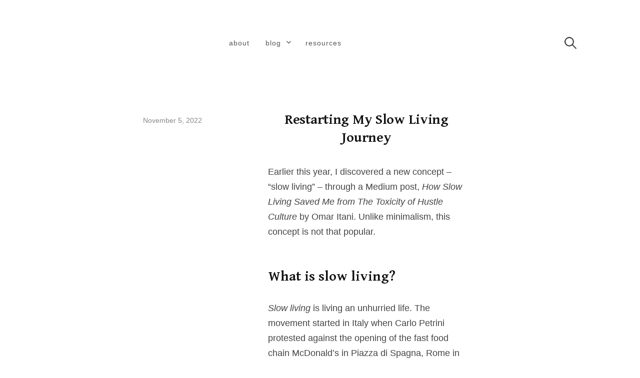

--- FILE ---
content_type: text/html; charset=UTF-8
request_url: https://heymica.com/restarting-my-slow-living-journey/
body_size: 15476
content:
<!DOCTYPE html>
<html dir="ltr" lang="en-US" prefix="og: https://ogp.me/ns#">
<head>
<meta charset="UTF-8">
<meta name="viewport" content="width=device-width, initial-scale=1">

<title>Restarting My Slow Living Journey - Hey, Mica!</title>

		<!-- All in One SEO 4.8.7.2 - aioseo.com -->
	<meta name="description" content="I&#039;m back to practicing slow living for a better life." />
	<meta name="robots" content="max-image-preview:large" />
	<meta name="author" content="Mica"/>
	<link rel="canonical" href="https://heymica.com/restarting-my-slow-living-journey/" />
	<meta name="generator" content="All in One SEO (AIOSEO) 4.8.7.2" />
		<meta property="og:locale" content="en_US" />
		<meta property="og:site_name" content="Hey, Mica! -" />
		<meta property="og:type" content="article" />
		<meta property="og:title" content="Restarting My Slow Living Journey - Hey, Mica!" />
		<meta property="og:description" content="I&#039;m back to practicing slow living for a better life." />
		<meta property="og:url" content="https://heymica.com/restarting-my-slow-living-journey/" />
		<meta property="article:published_time" content="2022-11-05T13:37:44+00:00" />
		<meta property="article:modified_time" content="2022-11-05T14:10:50+00:00" />
		<meta name="twitter:card" content="summary_large_image" />
		<meta name="twitter:title" content="Restarting My Slow Living Journey - Hey, Mica!" />
		<meta name="twitter:description" content="I&#039;m back to practicing slow living for a better life." />
		<script type="application/ld+json" class="aioseo-schema">
			{"@context":"https:\/\/schema.org","@graph":[{"@type":"BlogPosting","@id":"https:\/\/heymica.com\/restarting-my-slow-living-journey\/#blogposting","name":"Restarting My Slow Living Journey - Hey, Mica!","headline":"Restarting My Slow Living Journey","author":{"@id":"https:\/\/heymica.com\/author\/goforthegoals-comgmail-com\/#author"},"publisher":{"@id":"https:\/\/heymica.com\/#organization"},"datePublished":"2022-11-05T13:37:44+00:00","dateModified":"2022-11-05T14:10:50+00:00","inLanguage":"en-US","mainEntityOfPage":{"@id":"https:\/\/heymica.com\/restarting-my-slow-living-journey\/#webpage"},"isPartOf":{"@id":"https:\/\/heymica.com\/restarting-my-slow-living-journey\/#webpage"},"articleSection":"Blog, Habits, Relationships, Growth, Habits, Slow Living"},{"@type":"BreadcrumbList","@id":"https:\/\/heymica.com\/restarting-my-slow-living-journey\/#breadcrumblist","itemListElement":[{"@type":"ListItem","@id":"https:\/\/heymica.com#listItem","position":1,"name":"Home","item":"https:\/\/heymica.com","nextItem":{"@type":"ListItem","@id":"https:\/\/heymica.com\/category\/blog\/#listItem","name":"Blog"}},{"@type":"ListItem","@id":"https:\/\/heymica.com\/category\/blog\/#listItem","position":2,"name":"Blog","item":"https:\/\/heymica.com\/category\/blog\/","nextItem":{"@type":"ListItem","@id":"https:\/\/heymica.com\/restarting-my-slow-living-journey\/#listItem","name":"Restarting My Slow Living Journey"},"previousItem":{"@type":"ListItem","@id":"https:\/\/heymica.com#listItem","name":"Home"}},{"@type":"ListItem","@id":"https:\/\/heymica.com\/restarting-my-slow-living-journey\/#listItem","position":3,"name":"Restarting My Slow Living Journey","previousItem":{"@type":"ListItem","@id":"https:\/\/heymica.com\/category\/blog\/#listItem","name":"Blog"}}]},{"@type":"Organization","@id":"https:\/\/heymica.com\/#organization","name":"heymica.com","url":"https:\/\/heymica.com\/"},{"@type":"Person","@id":"https:\/\/heymica.com\/author\/goforthegoals-comgmail-com\/#author","url":"https:\/\/heymica.com\/author\/goforthegoals-comgmail-com\/","name":"Mica","image":{"@type":"ImageObject","@id":"https:\/\/heymica.com\/restarting-my-slow-living-journey\/#authorImage","url":"https:\/\/secure.gravatar.com\/avatar\/1ae87d327c40681dfa25b887932bba1d?s=96&d=mm&r=g","width":96,"height":96,"caption":"Mica"}},{"@type":"WebPage","@id":"https:\/\/heymica.com\/restarting-my-slow-living-journey\/#webpage","url":"https:\/\/heymica.com\/restarting-my-slow-living-journey\/","name":"Restarting My Slow Living Journey - Hey, Mica!","description":"I'm back to practicing slow living for a better life.","inLanguage":"en-US","isPartOf":{"@id":"https:\/\/heymica.com\/#website"},"breadcrumb":{"@id":"https:\/\/heymica.com\/restarting-my-slow-living-journey\/#breadcrumblist"},"author":{"@id":"https:\/\/heymica.com\/author\/goforthegoals-comgmail-com\/#author"},"creator":{"@id":"https:\/\/heymica.com\/author\/goforthegoals-comgmail-com\/#author"},"datePublished":"2022-11-05T13:37:44+00:00","dateModified":"2022-11-05T14:10:50+00:00"},{"@type":"WebSite","@id":"https:\/\/heymica.com\/#website","url":"https:\/\/heymica.com\/","name":"Hey, Mica!","inLanguage":"en-US","publisher":{"@id":"https:\/\/heymica.com\/#organization"}}]}
		</script>
		<!-- All in One SEO -->

<link rel='dns-prefetch' href='//fonts.googleapis.com' />
<link rel="alternate" type="application/rss+xml" title="Hey, Mica! &raquo; Feed" href="https://heymica.com/feed/" />
<link rel="alternate" type="application/rss+xml" title="Hey, Mica! &raquo; Comments Feed" href="https://heymica.com/comments/feed/" />
<link rel="alternate" type="application/rss+xml" title="Hey, Mica! &raquo; Restarting My Slow Living Journey Comments Feed" href="https://heymica.com/restarting-my-slow-living-journey/feed/" />
		<!-- This site uses the Google Analytics by MonsterInsights plugin v9.8.0 - Using Analytics tracking - https://www.monsterinsights.com/ -->
							<script src="//www.googletagmanager.com/gtag/js?id=G-WN4G1MZ5TV"  data-cfasync="false" data-wpfc-render="false" type="text/javascript" async></script>
			<script data-cfasync="false" data-wpfc-render="false" type="text/javascript">
				var mi_version = '9.8.0';
				var mi_track_user = true;
				var mi_no_track_reason = '';
								var MonsterInsightsDefaultLocations = {"page_location":"https:\/\/heymica.com\/restarting-my-slow-living-journey\/"};
								if ( typeof MonsterInsightsPrivacyGuardFilter === 'function' ) {
					var MonsterInsightsLocations = (typeof MonsterInsightsExcludeQuery === 'object') ? MonsterInsightsPrivacyGuardFilter( MonsterInsightsExcludeQuery ) : MonsterInsightsPrivacyGuardFilter( MonsterInsightsDefaultLocations );
				} else {
					var MonsterInsightsLocations = (typeof MonsterInsightsExcludeQuery === 'object') ? MonsterInsightsExcludeQuery : MonsterInsightsDefaultLocations;
				}

								var disableStrs = [
										'ga-disable-G-WN4G1MZ5TV',
									];

				/* Function to detect opted out users */
				function __gtagTrackerIsOptedOut() {
					for (var index = 0; index < disableStrs.length; index++) {
						if (document.cookie.indexOf(disableStrs[index] + '=true') > -1) {
							return true;
						}
					}

					return false;
				}

				/* Disable tracking if the opt-out cookie exists. */
				if (__gtagTrackerIsOptedOut()) {
					for (var index = 0; index < disableStrs.length; index++) {
						window[disableStrs[index]] = true;
					}
				}

				/* Opt-out function */
				function __gtagTrackerOptout() {
					for (var index = 0; index < disableStrs.length; index++) {
						document.cookie = disableStrs[index] + '=true; expires=Thu, 31 Dec 2099 23:59:59 UTC; path=/';
						window[disableStrs[index]] = true;
					}
				}

				if ('undefined' === typeof gaOptout) {
					function gaOptout() {
						__gtagTrackerOptout();
					}
				}
								window.dataLayer = window.dataLayer || [];

				window.MonsterInsightsDualTracker = {
					helpers: {},
					trackers: {},
				};
				if (mi_track_user) {
					function __gtagDataLayer() {
						dataLayer.push(arguments);
					}

					function __gtagTracker(type, name, parameters) {
						if (!parameters) {
							parameters = {};
						}

						if (parameters.send_to) {
							__gtagDataLayer.apply(null, arguments);
							return;
						}

						if (type === 'event') {
														parameters.send_to = monsterinsights_frontend.v4_id;
							var hookName = name;
							if (typeof parameters['event_category'] !== 'undefined') {
								hookName = parameters['event_category'] + ':' + name;
							}

							if (typeof MonsterInsightsDualTracker.trackers[hookName] !== 'undefined') {
								MonsterInsightsDualTracker.trackers[hookName](parameters);
							} else {
								__gtagDataLayer('event', name, parameters);
							}
							
						} else {
							__gtagDataLayer.apply(null, arguments);
						}
					}

					__gtagTracker('js', new Date());
					__gtagTracker('set', {
						'developer_id.dZGIzZG': true,
											});
					if ( MonsterInsightsLocations.page_location ) {
						__gtagTracker('set', MonsterInsightsLocations);
					}
										__gtagTracker('config', 'G-WN4G1MZ5TV', {"forceSSL":"true","link_attribution":"true"} );
										window.gtag = __gtagTracker;										(function () {
						/* https://developers.google.com/analytics/devguides/collection/analyticsjs/ */
						/* ga and __gaTracker compatibility shim. */
						var noopfn = function () {
							return null;
						};
						var newtracker = function () {
							return new Tracker();
						};
						var Tracker = function () {
							return null;
						};
						var p = Tracker.prototype;
						p.get = noopfn;
						p.set = noopfn;
						p.send = function () {
							var args = Array.prototype.slice.call(arguments);
							args.unshift('send');
							__gaTracker.apply(null, args);
						};
						var __gaTracker = function () {
							var len = arguments.length;
							if (len === 0) {
								return;
							}
							var f = arguments[len - 1];
							if (typeof f !== 'object' || f === null || typeof f.hitCallback !== 'function') {
								if ('send' === arguments[0]) {
									var hitConverted, hitObject = false, action;
									if ('event' === arguments[1]) {
										if ('undefined' !== typeof arguments[3]) {
											hitObject = {
												'eventAction': arguments[3],
												'eventCategory': arguments[2],
												'eventLabel': arguments[4],
												'value': arguments[5] ? arguments[5] : 1,
											}
										}
									}
									if ('pageview' === arguments[1]) {
										if ('undefined' !== typeof arguments[2]) {
											hitObject = {
												'eventAction': 'page_view',
												'page_path': arguments[2],
											}
										}
									}
									if (typeof arguments[2] === 'object') {
										hitObject = arguments[2];
									}
									if (typeof arguments[5] === 'object') {
										Object.assign(hitObject, arguments[5]);
									}
									if ('undefined' !== typeof arguments[1].hitType) {
										hitObject = arguments[1];
										if ('pageview' === hitObject.hitType) {
											hitObject.eventAction = 'page_view';
										}
									}
									if (hitObject) {
										action = 'timing' === arguments[1].hitType ? 'timing_complete' : hitObject.eventAction;
										hitConverted = mapArgs(hitObject);
										__gtagTracker('event', action, hitConverted);
									}
								}
								return;
							}

							function mapArgs(args) {
								var arg, hit = {};
								var gaMap = {
									'eventCategory': 'event_category',
									'eventAction': 'event_action',
									'eventLabel': 'event_label',
									'eventValue': 'event_value',
									'nonInteraction': 'non_interaction',
									'timingCategory': 'event_category',
									'timingVar': 'name',
									'timingValue': 'value',
									'timingLabel': 'event_label',
									'page': 'page_path',
									'location': 'page_location',
									'title': 'page_title',
									'referrer' : 'page_referrer',
								};
								for (arg in args) {
																		if (!(!args.hasOwnProperty(arg) || !gaMap.hasOwnProperty(arg))) {
										hit[gaMap[arg]] = args[arg];
									} else {
										hit[arg] = args[arg];
									}
								}
								return hit;
							}

							try {
								f.hitCallback();
							} catch (ex) {
							}
						};
						__gaTracker.create = newtracker;
						__gaTracker.getByName = newtracker;
						__gaTracker.getAll = function () {
							return [];
						};
						__gaTracker.remove = noopfn;
						__gaTracker.loaded = true;
						window['__gaTracker'] = __gaTracker;
					})();
									} else {
										console.log("");
					(function () {
						function __gtagTracker() {
							return null;
						}

						window['__gtagTracker'] = __gtagTracker;
						window['gtag'] = __gtagTracker;
					})();
									}
			</script>
			
							<!-- / Google Analytics by MonsterInsights -->
		<script type="text/javascript">
window._wpemojiSettings = {"baseUrl":"https:\/\/s.w.org\/images\/core\/emoji\/14.0.0\/72x72\/","ext":".png","svgUrl":"https:\/\/s.w.org\/images\/core\/emoji\/14.0.0\/svg\/","svgExt":".svg","source":{"concatemoji":"https:\/\/heymica.com\/wp-includes\/js\/wp-emoji-release.min.js?ver=6.1.9"}};
/*! This file is auto-generated */
!function(e,a,t){var n,r,o,i=a.createElement("canvas"),p=i.getContext&&i.getContext("2d");function s(e,t){var a=String.fromCharCode,e=(p.clearRect(0,0,i.width,i.height),p.fillText(a.apply(this,e),0,0),i.toDataURL());return p.clearRect(0,0,i.width,i.height),p.fillText(a.apply(this,t),0,0),e===i.toDataURL()}function c(e){var t=a.createElement("script");t.src=e,t.defer=t.type="text/javascript",a.getElementsByTagName("head")[0].appendChild(t)}for(o=Array("flag","emoji"),t.supports={everything:!0,everythingExceptFlag:!0},r=0;r<o.length;r++)t.supports[o[r]]=function(e){if(p&&p.fillText)switch(p.textBaseline="top",p.font="600 32px Arial",e){case"flag":return s([127987,65039,8205,9895,65039],[127987,65039,8203,9895,65039])?!1:!s([55356,56826,55356,56819],[55356,56826,8203,55356,56819])&&!s([55356,57332,56128,56423,56128,56418,56128,56421,56128,56430,56128,56423,56128,56447],[55356,57332,8203,56128,56423,8203,56128,56418,8203,56128,56421,8203,56128,56430,8203,56128,56423,8203,56128,56447]);case"emoji":return!s([129777,127995,8205,129778,127999],[129777,127995,8203,129778,127999])}return!1}(o[r]),t.supports.everything=t.supports.everything&&t.supports[o[r]],"flag"!==o[r]&&(t.supports.everythingExceptFlag=t.supports.everythingExceptFlag&&t.supports[o[r]]);t.supports.everythingExceptFlag=t.supports.everythingExceptFlag&&!t.supports.flag,t.DOMReady=!1,t.readyCallback=function(){t.DOMReady=!0},t.supports.everything||(n=function(){t.readyCallback()},a.addEventListener?(a.addEventListener("DOMContentLoaded",n,!1),e.addEventListener("load",n,!1)):(e.attachEvent("onload",n),a.attachEvent("onreadystatechange",function(){"complete"===a.readyState&&t.readyCallback()})),(e=t.source||{}).concatemoji?c(e.concatemoji):e.wpemoji&&e.twemoji&&(c(e.twemoji),c(e.wpemoji)))}(window,document,window._wpemojiSettings);
</script>
<style type="text/css">
img.wp-smiley,
img.emoji {
	display: inline !important;
	border: none !important;
	box-shadow: none !important;
	height: 1em !important;
	width: 1em !important;
	margin: 0 0.07em !important;
	vertical-align: -0.1em !important;
	background: none !important;
	padding: 0 !important;
}
</style>
	
<link rel='stylesheet' id='wp-block-library-css' href='https://heymica.com/wp-includes/css/dist/block-library/style.min.css?ver=6.1.9' type='text/css' media='all' />
<link rel='stylesheet' id='classic-theme-styles-css' href='https://heymica.com/wp-includes/css/classic-themes.min.css?ver=1' type='text/css' media='all' />
<style id='global-styles-inline-css' type='text/css'>
body{--wp--preset--color--black: #000000;--wp--preset--color--cyan-bluish-gray: #abb8c3;--wp--preset--color--white: #ffffff;--wp--preset--color--pale-pink: #f78da7;--wp--preset--color--vivid-red: #cf2e2e;--wp--preset--color--luminous-vivid-orange: #ff6900;--wp--preset--color--luminous-vivid-amber: #fcb900;--wp--preset--color--light-green-cyan: #7bdcb5;--wp--preset--color--vivid-green-cyan: #00d084;--wp--preset--color--pale-cyan-blue: #8ed1fc;--wp--preset--color--vivid-cyan-blue: #0693e3;--wp--preset--color--vivid-purple: #9b51e0;--wp--preset--gradient--vivid-cyan-blue-to-vivid-purple: linear-gradient(135deg,rgba(6,147,227,1) 0%,rgb(155,81,224) 100%);--wp--preset--gradient--light-green-cyan-to-vivid-green-cyan: linear-gradient(135deg,rgb(122,220,180) 0%,rgb(0,208,130) 100%);--wp--preset--gradient--luminous-vivid-amber-to-luminous-vivid-orange: linear-gradient(135deg,rgba(252,185,0,1) 0%,rgba(255,105,0,1) 100%);--wp--preset--gradient--luminous-vivid-orange-to-vivid-red: linear-gradient(135deg,rgba(255,105,0,1) 0%,rgb(207,46,46) 100%);--wp--preset--gradient--very-light-gray-to-cyan-bluish-gray: linear-gradient(135deg,rgb(238,238,238) 0%,rgb(169,184,195) 100%);--wp--preset--gradient--cool-to-warm-spectrum: linear-gradient(135deg,rgb(74,234,220) 0%,rgb(151,120,209) 20%,rgb(207,42,186) 40%,rgb(238,44,130) 60%,rgb(251,105,98) 80%,rgb(254,248,76) 100%);--wp--preset--gradient--blush-light-purple: linear-gradient(135deg,rgb(255,206,236) 0%,rgb(152,150,240) 100%);--wp--preset--gradient--blush-bordeaux: linear-gradient(135deg,rgb(254,205,165) 0%,rgb(254,45,45) 50%,rgb(107,0,62) 100%);--wp--preset--gradient--luminous-dusk: linear-gradient(135deg,rgb(255,203,112) 0%,rgb(199,81,192) 50%,rgb(65,88,208) 100%);--wp--preset--gradient--pale-ocean: linear-gradient(135deg,rgb(255,245,203) 0%,rgb(182,227,212) 50%,rgb(51,167,181) 100%);--wp--preset--gradient--electric-grass: linear-gradient(135deg,rgb(202,248,128) 0%,rgb(113,206,126) 100%);--wp--preset--gradient--midnight: linear-gradient(135deg,rgb(2,3,129) 0%,rgb(40,116,252) 100%);--wp--preset--duotone--dark-grayscale: url('#wp-duotone-dark-grayscale');--wp--preset--duotone--grayscale: url('#wp-duotone-grayscale');--wp--preset--duotone--purple-yellow: url('#wp-duotone-purple-yellow');--wp--preset--duotone--blue-red: url('#wp-duotone-blue-red');--wp--preset--duotone--midnight: url('#wp-duotone-midnight');--wp--preset--duotone--magenta-yellow: url('#wp-duotone-magenta-yellow');--wp--preset--duotone--purple-green: url('#wp-duotone-purple-green');--wp--preset--duotone--blue-orange: url('#wp-duotone-blue-orange');--wp--preset--font-size--small: 13px;--wp--preset--font-size--medium: 20px;--wp--preset--font-size--large: 36px;--wp--preset--font-size--x-large: 42px;--wp--preset--spacing--20: 0.44rem;--wp--preset--spacing--30: 0.67rem;--wp--preset--spacing--40: 1rem;--wp--preset--spacing--50: 1.5rem;--wp--preset--spacing--60: 2.25rem;--wp--preset--spacing--70: 3.38rem;--wp--preset--spacing--80: 5.06rem;}:where(.is-layout-flex){gap: 0.5em;}body .is-layout-flow > .alignleft{float: left;margin-inline-start: 0;margin-inline-end: 2em;}body .is-layout-flow > .alignright{float: right;margin-inline-start: 2em;margin-inline-end: 0;}body .is-layout-flow > .aligncenter{margin-left: auto !important;margin-right: auto !important;}body .is-layout-constrained > .alignleft{float: left;margin-inline-start: 0;margin-inline-end: 2em;}body .is-layout-constrained > .alignright{float: right;margin-inline-start: 2em;margin-inline-end: 0;}body .is-layout-constrained > .aligncenter{margin-left: auto !important;margin-right: auto !important;}body .is-layout-constrained > :where(:not(.alignleft):not(.alignright):not(.alignfull)){max-width: var(--wp--style--global--content-size);margin-left: auto !important;margin-right: auto !important;}body .is-layout-constrained > .alignwide{max-width: var(--wp--style--global--wide-size);}body .is-layout-flex{display: flex;}body .is-layout-flex{flex-wrap: wrap;align-items: center;}body .is-layout-flex > *{margin: 0;}:where(.wp-block-columns.is-layout-flex){gap: 2em;}.has-black-color{color: var(--wp--preset--color--black) !important;}.has-cyan-bluish-gray-color{color: var(--wp--preset--color--cyan-bluish-gray) !important;}.has-white-color{color: var(--wp--preset--color--white) !important;}.has-pale-pink-color{color: var(--wp--preset--color--pale-pink) !important;}.has-vivid-red-color{color: var(--wp--preset--color--vivid-red) !important;}.has-luminous-vivid-orange-color{color: var(--wp--preset--color--luminous-vivid-orange) !important;}.has-luminous-vivid-amber-color{color: var(--wp--preset--color--luminous-vivid-amber) !important;}.has-light-green-cyan-color{color: var(--wp--preset--color--light-green-cyan) !important;}.has-vivid-green-cyan-color{color: var(--wp--preset--color--vivid-green-cyan) !important;}.has-pale-cyan-blue-color{color: var(--wp--preset--color--pale-cyan-blue) !important;}.has-vivid-cyan-blue-color{color: var(--wp--preset--color--vivid-cyan-blue) !important;}.has-vivid-purple-color{color: var(--wp--preset--color--vivid-purple) !important;}.has-black-background-color{background-color: var(--wp--preset--color--black) !important;}.has-cyan-bluish-gray-background-color{background-color: var(--wp--preset--color--cyan-bluish-gray) !important;}.has-white-background-color{background-color: var(--wp--preset--color--white) !important;}.has-pale-pink-background-color{background-color: var(--wp--preset--color--pale-pink) !important;}.has-vivid-red-background-color{background-color: var(--wp--preset--color--vivid-red) !important;}.has-luminous-vivid-orange-background-color{background-color: var(--wp--preset--color--luminous-vivid-orange) !important;}.has-luminous-vivid-amber-background-color{background-color: var(--wp--preset--color--luminous-vivid-amber) !important;}.has-light-green-cyan-background-color{background-color: var(--wp--preset--color--light-green-cyan) !important;}.has-vivid-green-cyan-background-color{background-color: var(--wp--preset--color--vivid-green-cyan) !important;}.has-pale-cyan-blue-background-color{background-color: var(--wp--preset--color--pale-cyan-blue) !important;}.has-vivid-cyan-blue-background-color{background-color: var(--wp--preset--color--vivid-cyan-blue) !important;}.has-vivid-purple-background-color{background-color: var(--wp--preset--color--vivid-purple) !important;}.has-black-border-color{border-color: var(--wp--preset--color--black) !important;}.has-cyan-bluish-gray-border-color{border-color: var(--wp--preset--color--cyan-bluish-gray) !important;}.has-white-border-color{border-color: var(--wp--preset--color--white) !important;}.has-pale-pink-border-color{border-color: var(--wp--preset--color--pale-pink) !important;}.has-vivid-red-border-color{border-color: var(--wp--preset--color--vivid-red) !important;}.has-luminous-vivid-orange-border-color{border-color: var(--wp--preset--color--luminous-vivid-orange) !important;}.has-luminous-vivid-amber-border-color{border-color: var(--wp--preset--color--luminous-vivid-amber) !important;}.has-light-green-cyan-border-color{border-color: var(--wp--preset--color--light-green-cyan) !important;}.has-vivid-green-cyan-border-color{border-color: var(--wp--preset--color--vivid-green-cyan) !important;}.has-pale-cyan-blue-border-color{border-color: var(--wp--preset--color--pale-cyan-blue) !important;}.has-vivid-cyan-blue-border-color{border-color: var(--wp--preset--color--vivid-cyan-blue) !important;}.has-vivid-purple-border-color{border-color: var(--wp--preset--color--vivid-purple) !important;}.has-vivid-cyan-blue-to-vivid-purple-gradient-background{background: var(--wp--preset--gradient--vivid-cyan-blue-to-vivid-purple) !important;}.has-light-green-cyan-to-vivid-green-cyan-gradient-background{background: var(--wp--preset--gradient--light-green-cyan-to-vivid-green-cyan) !important;}.has-luminous-vivid-amber-to-luminous-vivid-orange-gradient-background{background: var(--wp--preset--gradient--luminous-vivid-amber-to-luminous-vivid-orange) !important;}.has-luminous-vivid-orange-to-vivid-red-gradient-background{background: var(--wp--preset--gradient--luminous-vivid-orange-to-vivid-red) !important;}.has-very-light-gray-to-cyan-bluish-gray-gradient-background{background: var(--wp--preset--gradient--very-light-gray-to-cyan-bluish-gray) !important;}.has-cool-to-warm-spectrum-gradient-background{background: var(--wp--preset--gradient--cool-to-warm-spectrum) !important;}.has-blush-light-purple-gradient-background{background: var(--wp--preset--gradient--blush-light-purple) !important;}.has-blush-bordeaux-gradient-background{background: var(--wp--preset--gradient--blush-bordeaux) !important;}.has-luminous-dusk-gradient-background{background: var(--wp--preset--gradient--luminous-dusk) !important;}.has-pale-ocean-gradient-background{background: var(--wp--preset--gradient--pale-ocean) !important;}.has-electric-grass-gradient-background{background: var(--wp--preset--gradient--electric-grass) !important;}.has-midnight-gradient-background{background: var(--wp--preset--gradient--midnight) !important;}.has-small-font-size{font-size: var(--wp--preset--font-size--small) !important;}.has-medium-font-size{font-size: var(--wp--preset--font-size--medium) !important;}.has-large-font-size{font-size: var(--wp--preset--font-size--large) !important;}.has-x-large-font-size{font-size: var(--wp--preset--font-size--x-large) !important;}
.wp-block-navigation a:where(:not(.wp-element-button)){color: inherit;}
:where(.wp-block-columns.is-layout-flex){gap: 2em;}
.wp-block-pullquote{font-size: 1.5em;line-height: 1.6;}
</style>
<link rel='stylesheet' id='write-font-css' href='https://fonts.googleapis.com/css?family=Gentium+Basic%3A700%7CGentium+Book+Basic%3A400%2C400italic%2C700%7CSlabo+27px%3A400&#038;subset=latin%2Clatin-ext' type='text/css' media='all' />
<link rel='stylesheet' id='genericons-css' href='https://heymica.com/wp-content/themes/write/genericons/genericons.css?ver=3.4.1' type='text/css' media='all' />
<link rel='stylesheet' id='normalize-css' href='https://heymica.com/wp-content/themes/write/css/normalize.css?ver=8.0.0' type='text/css' media='all' />
<link rel='stylesheet' id='write-style-css' href='https://heymica.com/wp-content/themes/write/style.css?ver=2.1.2' type='text/css' media='all' />
<link rel='stylesheet' id='drawer-style-css' href='https://heymica.com/wp-content/themes/write/css/drawer.css?ver=3.2.2' type='text/css' media='screen and (max-width: 782px)' />
<script type='text/javascript' src='https://heymica.com/wp-content/plugins/google-analytics-for-wordpress/assets/js/frontend-gtag.min.js?ver=9.8.0' id='monsterinsights-frontend-script-js'></script>
<script data-cfasync="false" data-wpfc-render="false" type="text/javascript" id='monsterinsights-frontend-script-js-extra'>/* <![CDATA[ */
var monsterinsights_frontend = {"js_events_tracking":"true","download_extensions":"doc,pdf,ppt,zip,xls,docx,pptx,xlsx","inbound_paths":"[{\"path\":\"\\\/go\\\/\",\"label\":\"affiliate\"},{\"path\":\"\\\/recommend\\\/\",\"label\":\"affiliate\"}]","home_url":"https:\/\/heymica.com","hash_tracking":"false","v4_id":"G-WN4G1MZ5TV"};/* ]]> */
</script>
<script type='text/javascript' src='https://heymica.com/wp-includes/js/jquery/jquery.min.js?ver=3.6.1' id='jquery-core-js'></script>
<script type='text/javascript' src='https://heymica.com/wp-includes/js/jquery/jquery-migrate.min.js?ver=3.3.2' id='jquery-migrate-js'></script>
<script type='text/javascript' src='https://heymica.com/wp-content/themes/write/js/iscroll.js?ver=5.2.0' id='iscroll-js'></script>
<script type='text/javascript' src='https://heymica.com/wp-content/themes/write/js/drawer.js?ver=3.2.2' id='drawer-js'></script>
<link rel="https://api.w.org/" href="https://heymica.com/wp-json/" /><link rel="alternate" type="application/json" href="https://heymica.com/wp-json/wp/v2/posts/24734" /><link rel="EditURI" type="application/rsd+xml" title="RSD" href="https://heymica.com/xmlrpc.php?rsd" />
<link rel="wlwmanifest" type="application/wlwmanifest+xml" href="https://heymica.com/wp-includes/wlwmanifest.xml" />
<meta name="generator" content="WordPress 6.1.9" />
<link rel='shortlink' href='https://heymica.com/?p=24734' />
		<!-- Custom Logo: hide header text -->
		<style id="custom-logo-css" type="text/css">
			.site-title, .site-description {
				position: absolute;
				clip: rect(1px, 1px, 1px, 1px);
			}
		</style>
		<link rel="alternate" type="application/json+oembed" href="https://heymica.com/wp-json/oembed/1.0/embed?url=https%3A%2F%2Fheymica.com%2Frestarting-my-slow-living-journey%2F" />
<link rel="alternate" type="text/xml+oembed" href="https://heymica.com/wp-json/oembed/1.0/embed?url=https%3A%2F%2Fheymica.com%2Frestarting-my-slow-living-journey%2F&#038;format=xml" />
	<style type="text/css">
		/* Colors */
				.entry-content a, .entry-summary a, .page-content a, .home-text a, .author-profile-description a, .comment-content a {
			color: #4f7942;
		}
						a:hover {
			color: #454b1b;
		}
		
			</style>
	<link rel="pingback" href="https://heymica.com/xmlrpc.php">
		<style type="text/css" id="wp-custom-css">
			body {
  font-family: 'Inter', sans-serif;
  font-size: 18px;
  line-height: 1.7;
}

.site-content {
  max-width: 750px;
  margin: 0 auto;
  padding: 40px 20px;
}

.site-header a, .main-navigation a {
  text-transform: lowercase;
  font-size: 14px;
  letter-spacing: 1px;
  color: #555;
}

.entry-title {
  text-align: center;
  font-size: 28px;
  margin-bottom: 10px;
}

.entry-meta {
  text-align: center;
  font-size: 14px;
  color: #888;
  margin-bottom: 30px;
}
/* Limit the width of the main content */
.container, .content, .blog-posts {
    max-width: 800px;   /* Adjust this number to your preferred width */
    margin-left: auto;   /* Centers content horizontally */
    margin-right: auto;
    padding-left: 20px;  /* Adds some padding inside */
    padding-right: 20px;
}
/* Reduce side margins and widen the post content area */
.single-post .site-main,
.single-post .content-area,
.single-post .hentry,
.single-post .entry-content {
  max-width: 900px;  /* Try 900–1000px depending on your preference */
  margin-left: auto;
  margin-right: auto;
  padding-left: 20px;
  padding-right: 20px;
}
/* Narrow the content width for blog posts */
.single-post .site-main,
.single-post .content-area,
.single-post .hentry,
.single-post .entry-content {
  max-width: 700px !important; /* narrower column for better readability */
  margin-left: auto;
  margin-right: auto;
  padding-left: 20px;
  padding-right: 20px;
}

/* Narrow post content width for Write theme using Beaver Builder Lite */
body.single-post .fl-builder-content,
body.single-post .fl-post-content,
body.single-post .fl-post,
body.single-post .fl-content,
body.single-post .site-content,
body.single-post .entry-content {
  max-width: 740px !important; /* Match About page width */
  margin-left: auto !important;
  margin-right: auto !important;
  padding-left: 20px !important;
  padding-right: 20px !important;
}

/* Match post title and meta width */
body.single-post .fl-post-header,
body.single-post .entry-header {
  max-width: 740px !important;
  margin-left: auto !important;
  margin-right: auto !important;
  padding-left: 20px !important;
  padding-right: 20px !important;
}

/* Optional: center the date below the title */
body.single-post .entry-meta {
  text-align: center;
}



		</style>
		</head>

<body class="post-template-default single single-post postid-24734 single-format-standard fl-builder-lite-2-9-4 fl-no-js drawer header-side footer-side no-sidebar footer-0 has-avatars">
<div id="page" class="hfeed site">
	<a class="skip-link screen-reader-text" href="#content">Skip to content</a>

	<header id="masthead" class="site-header">

		<div class="site-top">
			<div class="site-top-table">
				<div class="site-branding">
									<div class="site-title"><a href="https://heymica.com/" rel="home">Hey, Mica!</a></div>
					<div class="site-description"></div>
				</div><!-- .site-branding -->

								<nav id="site-navigation" class="main-navigation">
					<button class="drawer-toggle drawer-hamburger">
						<span class="screen-reader-text">Menu</span>
						<span class="drawer-hamburger-icon"></span>
					</button>
					<div class="drawer-nav">
						<div class="drawer-content">
							<div class="drawer-content-inner">
							<div class="menu-primary-menu-container"><ul id="menu-primary-menu" class="menu"><li id="menu-item-24381" class="menu-item menu-item-type-post_type menu-item-object-page current_page_parent menu-item-24381"><a href="https://heymica.com/about/">About</a></li>
<li id="menu-item-24657" class="menu-item menu-item-type-taxonomy menu-item-object-category current-post-ancestor current-menu-parent current-post-parent menu-item-has-children menu-item-24657"><a href="https://heymica.com/category/blog/">Blog</a>
<ul class="sub-menu">
	<li id="menu-item-24667" class="menu-item menu-item-type-taxonomy menu-item-object-post_tag menu-item-24667"><a href="https://heymica.com/tag/health/">Health</a></li>
	<li id="menu-item-24666" class="menu-item menu-item-type-taxonomy menu-item-object-post_tag menu-item-24666"><a href="https://heymica.com/tag/fitness/">Fitness</a></li>
	<li id="menu-item-24668" class="menu-item menu-item-type-taxonomy menu-item-object-post_tag menu-item-24668"><a href="https://heymica.com/tag/freelance/">Freelance</a></li>
	<li id="menu-item-24672" class="menu-item menu-item-type-taxonomy menu-item-object-post_tag menu-item-24672"><a href="https://heymica.com/tag/parenting/">Parenting</a></li>
	<li id="menu-item-24671" class="menu-item menu-item-type-taxonomy menu-item-object-post_tag menu-item-24671"><a href="https://heymica.com/tag/growth/">Growth</a></li>
	<li id="menu-item-24781" class="menu-item menu-item-type-taxonomy menu-item-object-post_tag menu-item-24781"><a href="https://heymica.com/tag/books/">Books</a></li>
</ul>
</li>
<li id="menu-item-24690" class="menu-item menu-item-type-post_type menu-item-object-page menu-item-24690"><a href="https://heymica.com/resources-2/">Resources</a></li>
</ul></div>														<form role="search" method="get" class="search-form" action="https://heymica.com/">
				<label>
					<span class="screen-reader-text">Search for:</span>
					<input type="search" class="search-field" placeholder="Search &hellip;" value="" name="s" />
				</label>
				<input type="submit" class="search-submit" value="Search" />
			</form>														</div><!-- .drawer-content-inner -->
						</div><!-- .drawer-content -->
					</div><!-- .drawer-nav -->
				</nav><!-- #site-navigation -->
							</div><!-- .site-top-table -->
		</div><!-- .site-top -->

		
		
	</header><!-- #masthead -->

	<div id="content" class="site-content">


<div id="primary" class="content-area">
	<main id="main" class="site-main">

	
		
<div class="post-full post-full-summary">
	<article id="post-24734" class="post-24734 post type-post status-publish format-standard hentry category-blog category-habits category-relationships tag-growth tag-habits tag-slow-living">
		<header class="entry-header">
			<div class="entry-float">
									<div class="entry-meta">
		<span class="posted-on">
		<a href="https://heymica.com/restarting-my-slow-living-journey/" rel="bookmark"><time class="entry-date published updated" datetime="2022-11-05T13:37:44+00:00">November 5, 2022</time></a>		</span>
	</div><!-- .entry-meta -->
				</div><!-- .entry-float -->
			<h1 class="entry-title">Restarting My Slow Living Journey</h1>
		</header><!-- .entry-header -->
		<div class="entry-content">
			
<p>Earlier this year, I discovered a new concept &#8211; &#8220;slow living&#8221; &#8211; through a Medium post, <em>How Slow Living Saved Me from The Toxicity of Hustle Culture</em> by Omar Itani. Unlike minimalism, this concept is not that popular.</p>



<h2>What is slow living?</h2>



<p><em>Slow living</em> is living an unhurried life. The movement started in Italy when Carlo Petrini protested against the opening of the fast food chain McDonald&#8217;s in Piazza di Spagna, Rome in 1986. The concept started with <em>slow food</em> and eventually became <em>slow movement </em>or <em>slow living</em>.</p>



<h2>Two Lessons I Learned from Practicing Slow Living for a Week </h2>



<p>In January, I researched more about slow living: how I can start it and how it can help me improve my life. I took <em>slow</em> literally because I started practicing it in February. </p>



<h3>Slow Living Nurtures Relationships</h3>



<p>I was truly present when I was taking care of Little O. This was the time she was trying to stand on her own, so I was there to guide her. I was there to play with her. I was there to laugh with her. I hardly checked my phone. <em>I was there.</em> <em>I was living in the moment</em>.</p>



<h3>Slow Living Keeps You Sane</h3>



<p>Back then, I was working with three clients. I worked on different tasks for different clients in two computers. I worked on Client A&#8217;s tasks using my laptop, and Client B&#8217;s using D&#8217;s desktop. Imagine how crazy the mental switch is. I was inefficient but tried to do more in less time. But during my slow living week, I became sane. I finished the tasks for one client first before working on the tasks for the second client. I spent more hours, but I was more satisfied with the work I did &#8211; and I was more sane!</p>



<h2>Why I&#8217;m Restarting Slow Living</h2>



<p>I don&#8217;t why I stopped doing it in the first place. I guess that&#8217;s what happens when you live life by default; when you are not intentional with what you do. When we&#8217;re not conscious of how we live life, little innocous things creep in. At first we&#8217;re okay with these things, but when they pile up, we&#8217;ll see how bad they&#8217;re affecting our lives.</p>



<p>I&#8217;m restarting slow living because I want to live a life that I don&#8217;t want to take a vacation from. I want to be happier in my journey. And, I&#8217;m pretty sure slow living will help me. </p>



<h2>Restarting the Art of Slow Living</h2>



<p>To refresh my mind on the how-tos and benefits of slow living, I researched about it again. Luckily, the first video I watched was this <a href="https://www.google.com/url?sa=t&amp;source=web&amp;rct=j&amp;url=https://www.ted.com/talks/dr_jalpesh_mehta_the_art_of_slow_living_dr_jalpesh_mehta_tedxbocconiumumbai&amp;ved=2ahUKEwjEo_nSl5f7AhX3mVYBHVwtBc4QwqsBegQIDBAB&amp;usg=AOvVaw1a69wikB5hVexArDopatpD" title="TED Talk">TED Talk</a> that summed up what slow living is all about.</p>



<h3>Art of Pausing</h3>



<p>We live busy lives, and productivity hacks or time management tips are everywhere on the web. Such tips make us feel guilty when we spend some time doing nothing. It&#8217;s as if we should be doing something all the time! We should change this toxic productivity and make doing nothing or taking breaks normal. Life is too short not to smell the flowers.</p>



<h3>Art of Absorbing</h3>



<p>Look around you and appreciate what&#8217;s happening in your surrounding. At times we miss such beauty because we&#8217;re looking down on our phones, scrolling and admiring other people&#8217;s lives. <em>It&#8217;s time we live our lives</em>.</p>



<h3>Art of [Being] Present</h3>



<p>Forget the past and don&#8217;t worry about the future. Focus on the present. Being present is the most difficult of all, but with time, we&#8217;ll get used to it. One technique I found online is to remind yourself of what you&#8217;re doing. Say, if you&#8217;re watching TV and find yourself multitasking by scrolling on social media, tell yourself what you&#8217;re doing: &#8220;I&#8217;m watching TV. I&#8217;m enjoying the show I&#8217;m watching.&#8221; </p>



<p></p>



<p></p>
					</div><!-- .entry-content -->

			<footer class="entry-footer">
		<div class="entry-footer-meta">
			<div class="cat-links">
				<a href="https://heymica.com/category/blog/" rel="category tag">Blog</a>, <a href="https://heymica.com/category/habits/" rel="category tag">Habits</a>, <a href="https://heymica.com/category/relationships/" rel="category tag">Relationships</a>			</div>
						<div class="tags-links">
				<a href="https://heymica.com/tag/growth/" rel="tag">Growth</a>, <a href="https://heymica.com/tag/habits/" rel="tag">Habits</a>, <a href="https://heymica.com/tag/slow-living/" rel="tag">Slow Living</a>			</div>
					</div>
	</footer><!-- .entry-footer -->
				<div class="author-profile">
		<div class="author-profile-avatar">
			<img alt='' src='https://secure.gravatar.com/avatar/1ae87d327c40681dfa25b887932bba1d?s=75&#038;d=mm&#038;r=g' srcset='https://secure.gravatar.com/avatar/1ae87d327c40681dfa25b887932bba1d?s=150&#038;d=mm&#038;r=g 2x' class='avatar avatar-75 photo' height='75' width='75' loading='lazy' decoding='async'/>		</div><!-- .author-profile-avatar -->
		<div class="author-profile-meta">
			<div class="author-profile-name"><strong><a class="author-profile-description-link" href="https://heymica.com/author/goforthegoals-comgmail-com/" rel="author">Mica</a></strong></div>
		</div><!-- .author-profile-meta -->
		<div class="author-profile-description">
					</div><!-- .author-profile-description -->
	</div><!-- .author-profile -->
	
	</article><!-- #post-## -->
</div><!-- .post-full -->

	<nav class="navigation post-navigation">
		<h2 class="screen-reader-text">Post navigation</h2>
		<div class="nav-links">
			<div class="nav-previous"><div class="post-nav-title">Older post</div><a href="https://heymica.com/5-simple-healthy-habits-that-not-everyone-does-but-should-be-doing/" rel="prev">5 Simple Habits That Keep Me Healthy</a></div><div class="nav-next"><div class="post-nav-title">Newer post</div><a href="https://heymica.com/exercise-is-a-necessity-most-people-cant-afford/" rel="next">Exercise is a necessity most people can&#8217;t afford.</a></div>		</div><!-- .nav-links -->
	</nav><!-- .post-navigation -->
	

		
<div id="comments" class="comments-area">

	
	
	
		<div id="respond" class="comment-respond">
		<h3 id="reply-title" class="comment-reply-title">Leave a Comment <small><a rel="nofollow" id="cancel-comment-reply-link" href="/restarting-my-slow-living-journey/#respond" style="display:none;">Cancel reply</a></small></h3><form action="https://heymica.com/wp-comments-post.php" method="post" id="commentform" class="comment-form" novalidate><p class="comment-notes"><span id="email-notes">Your email address will not be published.</span> <span class="required-field-message">Required fields are marked <span class="required">*</span></span></p><p class="comment-form-comment"><label for="comment">Comment <span class="required">*</span></label> <textarea id="comment" name="comment" cols="45" rows="8" maxlength="65525" required></textarea></p><p class="comment-form-author"><label for="author">Name <span class="required">*</span></label> <input id="author" name="author" type="text" value="" size="30" maxlength="245" autocomplete="name" required /></p>
<p class="comment-form-email"><label for="email">Email <span class="required">*</span></label> <input id="email" name="email" type="email" value="" size="30" maxlength="100" aria-describedby="email-notes" autocomplete="email" required /></p>
<p class="comment-form-url"><label for="url">Website</label> <input id="url" name="url" type="url" value="" size="30" maxlength="200" autocomplete="url" /></p>
<p class="comment-form-cookies-consent"><input id="wp-comment-cookies-consent" name="wp-comment-cookies-consent" type="checkbox" value="yes" /> <label for="wp-comment-cookies-consent">Save my name, email, and website in this browser for the next time I comment.</label></p>
<p class="form-submit"><input name="submit" type="submit" id="submit" class="submit" value="Post Comment" /> <input type='hidden' name='comment_post_ID' value='24734' id='comment_post_ID' />
<input type='hidden' name='comment_parent' id='comment_parent' value='0' />
</p></form>	</div><!-- #respond -->
	
</div><!-- #comments -->

	
	</main><!-- #main -->
</div><!-- #primary -->


	</div><!-- #content -->

	<footer id="colophon" class="site-footer">

		
		<div class="site-bottom">
			<div class="site-bottom-table">
				<nav id="footer-social-link" class="footer-social-link social-link">
								</nav><!-- #footer-social-link -->

				<div class="site-info">
					<div class="site-credit">
						Powered by <a href="https://wordpress.org/">WordPress</a>					<span class="site-credit-sep"> | </span>
						Theme: <a href="http://themegraphy.com/wordpress-themes/write/">Write</a> by Themegraphy					</div><!-- .site-credit -->
				</div><!-- .site-info -->
			</div><!-- .site-bottom-table -->
		</div><!-- .site-bottom -->

	</footer><!-- #colophon -->
</div><!-- #page -->

<script type='text/javascript' src='https://heymica.com/wp-includes/js/dist/vendor/regenerator-runtime.min.js?ver=0.13.9' id='regenerator-runtime-js'></script>
<script type='text/javascript' src='https://heymica.com/wp-includes/js/dist/vendor/wp-polyfill.min.js?ver=3.15.0' id='wp-polyfill-js'></script>
<script type='text/javascript' src='https://heymica.com/wp-includes/js/dist/hooks.min.js?ver=4169d3cf8e8d95a3d6d5' id='wp-hooks-js'></script>
<script type='text/javascript' src='https://heymica.com/wp-includes/js/dist/i18n.min.js?ver=9e794f35a71bb98672ae' id='wp-i18n-js'></script>
<script type='text/javascript' id='wp-i18n-js-after'>
wp.i18n.setLocaleData( { 'text direction\u0004ltr': [ 'ltr' ] } );
</script>
<script type='text/javascript' id='presto-components-js-extra'>
/* <![CDATA[ */
var prestoComponents = {"url":"https:\/\/heymica.com\/wp-content\/plugins\/presto-player\/dist\/components\/web-components\/web-components.esm.js?ver=1688909720"};
var prestoPlayer = {"plugin_url":"https:\/\/heymica.com\/wp-content\/plugins\/presto-player\/","logged_in":"","root":"https:\/\/heymica.com\/wp-json\/","nonce":"de2bcc067f","ajaxurl":"https:\/\/heymica.com\/wp-admin\/admin-ajax.php","isAdmin":"","isSetup":{"bunny":false},"proVersion":"","isPremium":"","wpVersionString":"wp\/v2\/","prestoVersionString":"presto-player\/v1\/","debug":"","debug_navigator":"","i18n":{"skip":"Skip","rewatch":"Rewatch","emailPlaceholder":"Email address","emailDefaultHeadline":"Enter your email to play this episode.","chapters":"Chapters","show_chapters":"Show Chapters","hide_chapters":"Hide Chapters","restart":"Restart","rewind":"Rewind {seektime}s","play":"Play","pause":"Pause","fastForward":"Forward {seektime}s","seek":"Seek","seekLabel":"{currentTime} of {duration}","played":"Played","buffered":"Buffered","currentTime":"Current time","duration":"Duration","volume":"Volume","mute":"Mute","unmute":"Unmute","enableCaptions":"Enable captions","disableCaptions":"Disable captions","download":"Download","enterFullscreen":"Enter fullscreen","exitFullscreen":"Exit fullscreen","frameTitle":"Player for {title}","captions":"Captions","settings":"Settings","pip":"PIP","menuBack":"Go back to previous menu","speed":"Speed","normal":"Normal","quality":"Quality","loop":"Loop","start":"Start","end":"End","all":"All","reset":"Reset","disabled":"Disabled","enabled":"Enabled","advertisement":"Ad","qualityBadge":{"2160":"4K","1440":"HD","1080":"HD","720":"HD","576":"SD","480":"SD"},"auto":"AUTO"}};
var prestoComponents = {"url":"https:\/\/heymica.com\/wp-content\/plugins\/presto-player\/dist\/components\/web-components\/web-components.esm.js?ver=1688909720"};
var prestoPlayer = {"plugin_url":"https:\/\/heymica.com\/wp-content\/plugins\/presto-player\/","logged_in":"","root":"https:\/\/heymica.com\/wp-json\/","nonce":"de2bcc067f","ajaxurl":"https:\/\/heymica.com\/wp-admin\/admin-ajax.php","isAdmin":"","isSetup":{"bunny":false},"proVersion":"","isPremium":"","wpVersionString":"wp\/v2\/","prestoVersionString":"presto-player\/v1\/","debug":"","debug_navigator":"","i18n":{"skip":"Skip","rewatch":"Rewatch","emailPlaceholder":"Email address","emailDefaultHeadline":"Enter your email to play this episode.","chapters":"Chapters","show_chapters":"Show Chapters","hide_chapters":"Hide Chapters","restart":"Restart","rewind":"Rewind {seektime}s","play":"Play","pause":"Pause","fastForward":"Forward {seektime}s","seek":"Seek","seekLabel":"{currentTime} of {duration}","played":"Played","buffered":"Buffered","currentTime":"Current time","duration":"Duration","volume":"Volume","mute":"Mute","unmute":"Unmute","enableCaptions":"Enable captions","disableCaptions":"Disable captions","download":"Download","enterFullscreen":"Enter fullscreen","exitFullscreen":"Exit fullscreen","frameTitle":"Player for {title}","captions":"Captions","settings":"Settings","pip":"PIP","menuBack":"Go back to previous menu","speed":"Speed","normal":"Normal","quality":"Quality","loop":"Loop","start":"Start","end":"End","all":"All","reset":"Reset","disabled":"Disabled","enabled":"Enabled","advertisement":"Ad","qualityBadge":{"2160":"4K","1440":"HD","1080":"HD","720":"HD","576":"SD","480":"SD"},"auto":"AUTO"}};
/* ]]> */
</script>
<script src="https://heymica.com/wp-content/plugins/presto-player/src/player/player-static.js?ver=1688909720" type="module" defer></script><script type='text/javascript' src='https://heymica.com/wp-content/themes/write/js/skip-link-focus-fix.js?ver=20160525' id='write-skip-link-focus-fix-js'></script>
<script type='text/javascript' src='https://heymica.com/wp-content/themes/write/js/doubletaptogo.js?ver=1.0.0' id='double-tap-to-go-js'></script>
<script type='text/javascript' src='https://heymica.com/wp-includes/js/comment-reply.min.js?ver=6.1.9' id='comment-reply-js'></script>
<script type='text/javascript' src='https://heymica.com/wp-content/themes/write/js/functions.js?ver=20190226' id='write-functions-js'></script>

</body>
</html>


<!-- Page cached by LiteSpeed Cache 7.6.2 on 2026-01-15 00:01:19 -->